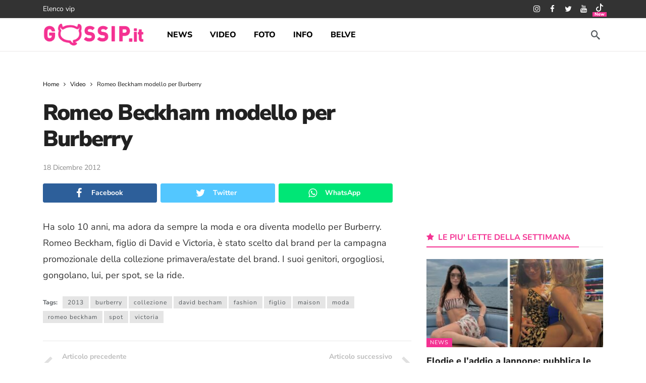

--- FILE ---
content_type: text/css
request_url: https://cdn.gossip.it/wp-content/cache/min/1/wp-content/themes/newsy/includes/demos/newsyfeed/style.css?ver=1767737875
body_size: -16
content:
.ak-header-bottom-shadow{-webkit-box-shadow:0 1px 0 hsla(0,3%,67%,.1),0 2px 1px hsla(0,1%,71%,.1);box-shadow:0 1px 0 hsla(0,3%,67%,.1),0 2px 1px hsla(0,1%,71%,.1)}@media (min-width:767px){.ak-block-module-inner-boxed .ak-module-1-medium .ak-module-featured{position:absolute;top:0;bottom:0;left:0;height:auto;min-height:100%}.ak-block-module-inner-boxed .ak-module-1-medium .ak-featured-cover{top:0;bottom:0;left:0;height:auto;min-height:100%}.ak-block-module-inner-boxed .ak-module-1-medium .ak-featured-thumb{position:absolute;top:0;bottom:0;right:0;left:0}.rtl .ak-block-module-inner-boxed .ak-module-1-medium .ak-module-featured,.rtl .ak-block-module-inner-boxed .ak-module-1-medium .ak-featured-cover{left:auto;right:auto}}@media only screen and (min-width:992px){.ak-module-5 .ak-module-title a,.ak-module-6 .ak-module-title a,.ak-module-7 .ak-module-title a{font-size:2.15em;line-height:1.2;font-weight:900}}@media only screen and (max-width:991px){.ak-module-1-medium .ak-module-summary{display:none}}@media only screen and (max-width:767px){.ak-module-1-medium .ak-module-meta{display:none}}.ak-block-11{box-shadow:0 1px 1px hsla(0,3%,67%,.1);border:1px solid rgba(0,0,0,.1);background-color:var(--ak-bg-color);border-radius:3px}.ak-block-boxed .ak-block-header.ak-block-header-style-2{padding-top:15px;margin-bottom:5px}.ak-block-boxed .ak-block-header.ak-block-header-style-2 .ak-block-title:after{height:6px;border-radius:2px 2px 0 0}.ak-block-boxed .ak-block-header.ak-block-header-style-2:after{display:none}